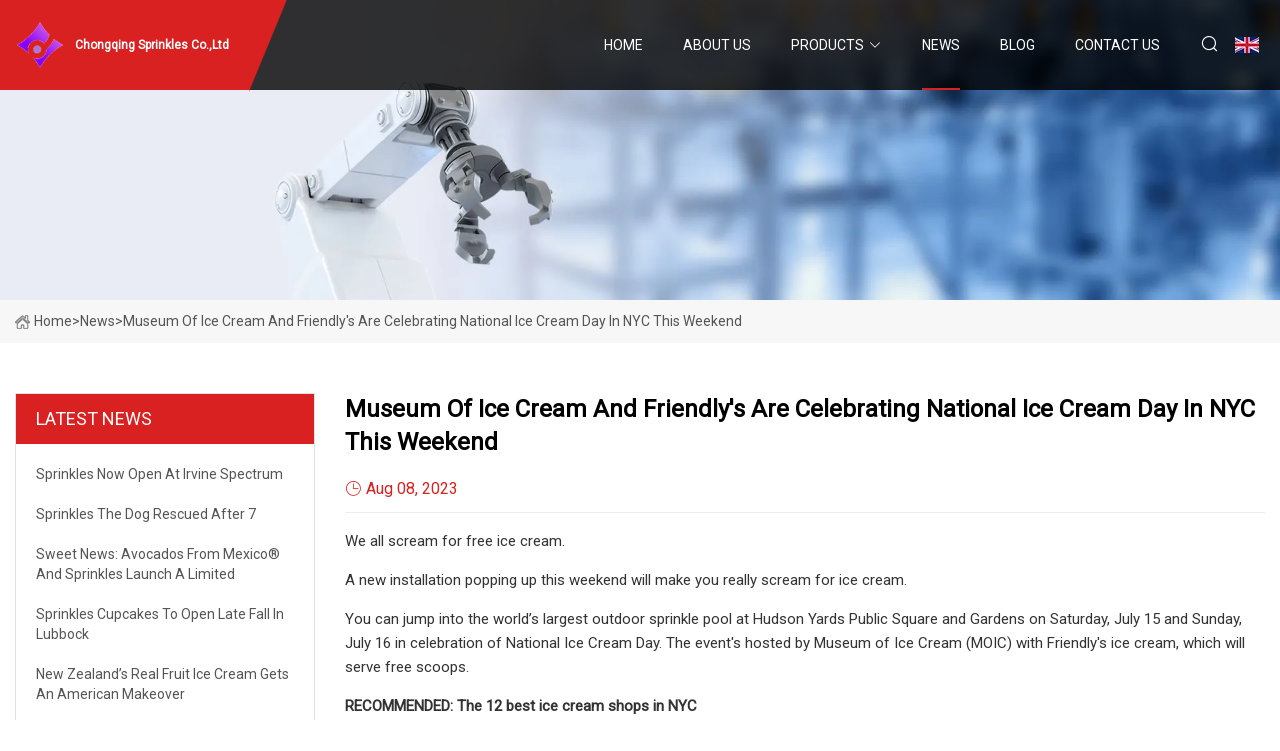

--- FILE ---
content_type: text/html; charset=utf-8
request_url: https://www.primecast-inc.com/news/museum-of-ice-cream-and-friendlys-are-celebrating-national-ice-cream-day-in-nyc-this-weekend
body_size: 4949
content:
<!doctype html>
<html lang="en">
<head>
<meta charset="utf-8" />
<title>Museum of Ice Cream and Friendly's are celebrating National Ice Cream Day in NYC this weekend - Chongqing Sprinkles Co.,Ltd</title>
<meta name="description" content="Museum of Ice Cream and Friendly's are celebrating National Ice Cream Day in NYC this weekend" />
<meta name="keywords" content="Museum of Ice Cream and Friendly's are celebrating National Ice Cream Day in NYC this weekend" />
<meta name="viewport" content="width=device-width, initial-scale=1.0" />
<meta name="application-name" content="Chongqing Sprinkles Co.,Ltd" />
<meta name="twitter:card" content="summary" />
<meta name="twitter:title" content="Museum of Ice Cream and Friendly's are celebrating National Ice Cream Day in NYC this weekend - Chongqing Sprinkles Co.,Ltd" />
<meta name="twitter:description" content="Museum of Ice Cream and Friendly's are celebrating National Ice Cream Day in NYC this weekend" />
<meta name="twitter:image" content="https://www.primecast-inc.com/uploadimg/logo83893.png" />
<meta http-equiv="X-UA-Compatible" content="IE=edge" />
<meta property="og:site_name" content="Chongqing Sprinkles Co.,Ltd" />
<meta property="og:type" content="article" />
<meta property="og:title" content="Museum of Ice Cream and Friendly's are celebrating National Ice Cream Day in NYC this weekend - Chongqing Sprinkles Co.,Ltd" />
<meta property="og:description" content="Museum of Ice Cream and Friendly's are celebrating National Ice Cream Day in NYC this weekend" />
<meta property="og:url" content="https://www.primecast-inc.com/news/museum-of-ice-cream-and-friendlys-are-celebrating-national-ice-cream-day-in-nyc-this-weekend" />
<meta property="og:image" content="https://www.primecast-inc.com/uploadimg/logo83893.png" />
<link href="https://www.primecast-inc.com/news/museum-of-ice-cream-and-friendlys-are-celebrating-national-ice-cream-day-in-nyc-this-weekend" rel="canonical" />
<link href="https://www.primecast-inc.com/uploadimg/ico83893.png" rel="shortcut icon" type="image/x-icon" />
<link href="https://fonts.googleapis.com" rel="preconnect" />
<link href="https://fonts.gstatic.com" rel="preconnect" crossorigin />
<link href="https://fonts.googleapis.com/css2?family=Roboto:wght@400&display=swap" rel="stylesheet" />
<link href="https://www.primecast-inc.com/themes/storefront/toast.css" rel="stylesheet" />
<link href="https://www.primecast-inc.com/themes/storefront/red/style.css" rel="stylesheet" />
<link href="https://www.primecast-inc.com/themes/storefront/red/page.css" rel="stylesheet" />
<script type="application/ld+json">
[{
"@context": "https://schema.org/",
"@type": "BreadcrumbList",
"itemListElement": [{
"@type": "ListItem",
"name": "Home",
"position": 1,
"item": "https://www.primecast-inc.com/"},{
"@type": "ListItem",
"name": "News",
"position": 2,
"item": "https://www.primecast-inc.com/news"},{
"@type": "ListItem",
"name": "Museum of Ice Cream and Friendly's are celebrating National Ice Cream Day in NYC this weekend",
"position": 3,
"item": "https://www.primecast-inc.com/news/museum-of-ice-cream-and-friendlys-are-celebrating-national-ice-cream-day-in-nyc-this-weekend"}]},{
"@context": "http://schema.org",
"@type": "NewsArticle",
"mainEntityOfPage": {
"@type": "WebPage",
"@id": "https://www.primecast-inc.com/news/museum-of-ice-cream-and-friendlys-are-celebrating-national-ice-cream-day-in-nyc-this-weekend"},
"headline": "Chongqing Sprinkles Co.,Ltd",
"image": {
"@type": "ImageObject",
"url": "https://www.primecast-inc.com"},
"datePublished": "8/8/2023 12:00:00 AM",
"dateModified": "8/8/2023 12:00:00 AM",
"author": {
"@type": "Organization",
"name": "Chongqing Sprinkles Co.,Ltd",
"url": "https://www.primecast-inc.com/"},
"publisher": {
"@type": "Organization",
"name": "primecast-inc.com",
"logo": {
"@type": "ImageObject",
"url": "https://www.primecast-inc.com/uploadimg/logo83893.png"}},
"description": "Museum of Ice Cream and Friendly's are celebrating National Ice Cream Day in NYC this weekend"
}]
</script>
</head>
<body class="index">
<!-- header start -->
<header>
  <div class="container">
    <div class="head-logo"><a href="https://www.primecast-inc.com/" title="Chongqing Sprinkles Co.,Ltd"><img src="/uploadimg/logo83893.png" width="50" height="50" alt="Chongqing Sprinkles Co.,Ltd"><span>Chongqing Sprinkles Co.,Ltd</span></a></div>
    <div class="menu-btn"><em></em><em></em><em></em></div>
    <div class="head-content">
      <nav class="nav">
        <ul>
          <li><a href="https://www.primecast-inc.com/">Home</a></li>
          <li><a href="/about-us">About us</a></li>
          <li><a href="/products">Products</a><em class="iconfont icon-xiangxia"></em>
            <ul class="submenu">
              <li><a href="/sprinkles">Sprinkles</a></li>
              <li><a href="/edible-ink">Edible Ink</a></li>
              <li><a href="/edible-paper">Edible Paper</a></li>
              <li><a href="/edible-marker">Edible Marker</a></li>
              <li><a href="/baking-moulds">Baking Moulds</a></li>
              <li><a href="/baking-packaging">Baking Packaging</a></li>
              <li><a href="/cake-decorations">Cake Decorations</a></li>
              <li><a href="/chocolate-transfer-sheet">Chocolate Transfer Sheet</a></li>
              <li><a href="/wafer-paper">Wafer Paper</a></li>
              <li><a href="/sugar-paper">Sugar Paper</a></li>
              <li><a href="/sugar-pearls">Sugar Pearls</a></li>
              <li><a href="/edible-ink-pens">Edible Ink Pens</a></li>
            </ul>
          </li>
          <li class="active"><a href="/news">News</a></li>
          <li><a href="/blog">Blog</a></li>
          <li><a href="/contact-us">Contact us</a></li>
        </ul>
      </nav>
      <div class="head-search"><em class="iconfont icon-sousuo"></em></div>
      <div class="search-input">
        <input type="text" placeholder="Keyword" id="txtSearch" autocomplete="off">
        <div class="search-btn" onclick="SearchProBtn()" title="Search"><em class="iconfont icon-sousuo" aria-hidden="true"></em></div>
      </div>
      <div class="languagelist">
        <div title="Language" class="languagelist-icon"><span>Language</span></div>
        <div class="languagelist-drop"><span class="languagelist-arrow"></span>
          <ul class="languagelist-wrap">
             <li class="languagelist-active"><a href="https://www.primecast-inc.com/news/museum-of-ice-cream-and-friendlys-are-celebrating-national-ice-cream-day-in-nyc-this-weekend"><img src="/themes/storefront/images/language/en.png" width="24" height="16" alt="English" title="en">English</a></li>
                                    <li>
                                        <a href="https://fr.primecast-inc.com/news/museum-of-ice-cream-and-friendlys-are-celebrating-national-ice-cream-day-in-nyc-this-weekend">
                                            <img src="/themes/storefront/images/language/fr.png" width="24" height="16" alt="Français" title="fr">
                                            Français
                                        </a>
                                    </li>
                                    <li>
                                        <a href="https://de.primecast-inc.com/news/museum-of-ice-cream-and-friendlys-are-celebrating-national-ice-cream-day-in-nyc-this-weekend">
                                            <img src="/themes/storefront/images/language/de.png" width="24" height="16" alt="Deutsch" title="de">
                                            Deutsch
                                        </a>
                                    </li>
                                    <li>
                                        <a href="https://es.primecast-inc.com/news/museum-of-ice-cream-and-friendlys-are-celebrating-national-ice-cream-day-in-nyc-this-weekend">
                                            <img src="/themes/storefront/images/language/es.png" width="24" height="16" alt="Español" title="es">
                                            Español
                                        </a>
                                    </li>
                                    <li>
                                        <a href="https://it.primecast-inc.com/news/museum-of-ice-cream-and-friendlys-are-celebrating-national-ice-cream-day-in-nyc-this-weekend">
                                            <img src="/themes/storefront/images/language/it.png" width="24" height="16" alt="Italiano" title="it">
                                            Italiano
                                        </a>
                                    </li>
                                    <li>
                                        <a href="https://pt.primecast-inc.com/news/museum-of-ice-cream-and-friendlys-are-celebrating-national-ice-cream-day-in-nyc-this-weekend">
                                            <img src="/themes/storefront/images/language/pt.png" width="24" height="16" alt="Português" title="pt">
                                            Português
                                        </a>
                                    </li>
                                    <li>
                                        <a href="https://ja.primecast-inc.com/news/museum-of-ice-cream-and-friendlys-are-celebrating-national-ice-cream-day-in-nyc-this-weekend"><img src="/themes/storefront/images/language/ja.png" width="24" height="16" alt="日本語" title="ja"> 日本語</a>
                                    </li>
                                    <li>
                                        <a href="https://ko.primecast-inc.com/news/museum-of-ice-cream-and-friendlys-are-celebrating-national-ice-cream-day-in-nyc-this-weekend"><img src="/themes/storefront/images/language/ko.png" width="24" height="16" alt="한국어" title="ko"> 한국어</a>
                                    </li>
                                    <li>
                                        <a href="https://ru.primecast-inc.com/news/museum-of-ice-cream-and-friendlys-are-celebrating-national-ice-cream-day-in-nyc-this-weekend"><img src="/themes/storefront/images/language/ru.png" width="24" height="16" alt="Русский" title="ru"> Русский</a>
                                    </li>
           </ul>
        </div>
      </div>
    </div>
  </div>
</header>
<!-- main end -->
<!-- main start -->
<main>
  <div class="inner-banner"><img src="/themes/storefront/images/inner-banner.webp" alt="Museum of Ice Cream and Friendly's are celebrating National Ice Cream Day in NYC this weekend">
    <div class="inner-content"><a href="https://www.primecast-inc.com/"><img src="/themes/storefront/images/pagenav-homeicon.webp" alt="Home">Home</a> > <span>News</span> > <span>Museum of Ice Cream and Friendly's are celebrating National Ice Cream Day in NYC this weekend</span></div>
  </div>
  <div class="container">
    <div class="page-main">
      <div class="page-aside">
        <div class="aside-item">
          <div class="aside-title">LATEST NEWS</div>
          <ul class="latest-news">
            <li><a href="/news/sprinkles-now-open-at-irvine-spectrum">
              <div class="info"><span class="title">Sprinkles now open at Irvine Spectrum</span></div>
              </a></li>
            <li><a href="/news/sprinkles-the-dog-rescued-after-7">
              <div class="info"><span class="title">Sprinkles the dog rescued after 7</span></div>
              </a></li>
            <li><a href="/news/sweet-news-avocados-from-mexico-and-sprinkles-launch-a-limited">
              <div class="info"><span class="title">Sweet News: Avocados From Mexico® and Sprinkles Launch a Limited</span></div>
              </a></li>
            <li><a href="/news/sprinkles-cupcakes-to-open-late-fall-in-lubbock">
              <div class="info"><span class="title">Sprinkles Cupcakes to open late fall in Lubbock</span></div>
              </a></li>
            <li><a href="/news/new-zealands-real-fruit-ice-cream-gets-an-american-makeover">
              <div class="info"><span class="title">New Zealand’s Real Fruit Ice Cream Gets an American Makeover </span></div>
              </a></li>
          </ul>
        </div>
        <div class="aside-item">
          <div class="aside-search">
            <input type="text" placeholder="Keyword" id="AsideSearch" autocomplete="off">
            <button id="AsideBtn" onclick="AsideSearch()"><em class="iconfont icon-sousuo" aria-hidden="true"></em></button>
          </div>
        </div>
      </div>
      <div class="page-content">
        <h1 class="newsdetails-title">Museum of Ice Cream and Friendly's are celebrating National Ice Cream Day in NYC this weekend</h1>
        <div class="newsdetails-dete"><span><em class="iconfont icon-shijian"></em>Aug 08, 2023</span></div>
        <article><p>We all scream for free ice cream.</p><p>A new installation popping up this weekend will make you really scream for ice cream. </p><p>You can jump into the world’s largest outdoor sprinkle pool at Hudson Yards Public Square and Gardens on Saturday, July 15 and Sunday, July 16 in celebration of National Ice Cream Day. The event's hosted by Museum of Ice Cream (MOIC) with Friendly's ice cream, which will serve free scoops. </p><p><strong>RECOMMENDED: The 12 best ice cream shops in NYC</strong></p><p>So what exactly is a sprinkle pool? It's an above-ground pool that replaces water with multi-colored antimicrobial biodegradable plastic "sprinkles." Definitely not edible but definitely extremely cute. Think of it like a ball pit but even more delightful. You'll even find inner tubes and inflatable balls to play (and pose) with. </p><p>In addition to playing in the pool and snapping some fun photos, also grab a free scoop from Friendly’s Restaurants. They’ll be serving classic favorites like Original Fudge, Chocolate Fudge, and Cookies ’n Cream. Also, expect games and giveaways at the ice cream soiree. </p><p>All-ages activities run from 11am-6pm on Saturday and Sunday at Hudson Yards just off of 11th Avenue. The Museum of Ice Cream will also host Ice Cream Day festivities in Chicago, Austin and Singapore making this a truly global celebration.</p><p>If you haven’t been to the Museum of Ice Cream yet, this Soho spot offers a chance to experience 13 multi-sensory installations, including a three-story indoor slide, the all-pink Celestial Subway and unlimited ice cream samples. There’s also a sprinkle pool at the Museum of Ice Cream’s location in Soho filled with “close to one hundred million sprinkles [made] out of antimicrobial biodegradable material,” per the museum's website. “They are not real edible sprinkles though and cannot be eaten.”</p><p>“Ice cream has a magical quality that can transport us back to our happiest moments,” Maryellis Bunn, founder of the Museum of Ice Cream, said in a press release. “This National Ice Cream Day, we encourage people to connect, create memories, and embrace their inner child. It’s the perfect day to celebrate the joy and wonder that ice cream can bring to our lives.”</p><p>If you happen to be near a Friendly's Restaurant (there are a bunch on Long Island and in New Jersey), get there early on Sunday, July 16. The first 88 guests at every participating location will get a free T-shirt and 88-cent single-scoop cones, along with a coupon.  </p><p>While National Ice Cream Day is on Sunday, July 16, we recommend celebrating all week long by visiting New York City's best ice cream shops for a sweet treat.  </p><p>Share the story</p><p>An email you’ll actually love</p><p>By entering your email address you agree to our Terms of Use and Privacy Policy and consent to receive emails from Time Out about news, events, offers and partner promotions.</p><p>🙌 Awesome, you're subscribed!</p><p>Thanks for subscribing! Look out for your first newsletter in your inbox soon!</p><p>Popular on Time Out</p><p>Popular on Time Out</p><p>More on Love Local</p><p>Latest news</p><p>Discover Time Out original video</p><strong>RECOMMENDED: The 12 best ice cream shops in NYC</strong></article>
        <div class="sharewrap"></div>
        <div class="prodetails-link">
          <div class="item prev"><em class="iconfont icon-xiangzuo"></em>previous: <a href="/news//global-pharmaceutical-inks-market-size-and-forecast">Global Pharmaceutical Inks Market Size and Forecast </a></div>
          <div class="item next"><a href="/news//sprinkles-cupcakes-to-open-late-fall-in-lubbock">Sprinkles Cupcakes to open late fall in Lubbock</a> :next<em class="iconfont icon-xiangyou"></em></div>
        </div>
        <div class="prodetails-feedback" id="send">
          <div class="pro-description"></div>
          <input type="hidden" id="in-domain" value="primecast-inc.com">
          <div class="feedback">
            <div class="item">
              <label>Name: <span>*</span></label>
              <input type="text" id="in-name">
            </div>
            <div class="item">
              <label>E-mail: <span>*</span></label>
              <input type="text" id="in-email">
            </div>
            <div class="item">
              <label>Phone/WhatsApp: <span>*</span></label>
              <input type="text" id="in-phone">
            </div>
            <div class="item">
              <label>Subject: <span>*</span></label>
              <input type="text" id="in-subject">
            </div>
            <div class="item">
              <label>Content: <span>*</span></label>
              <textarea name="" id="in-content"></textarea>
            </div>
            <div class="sendbtn" id="SubmitName" onclick="SendInquiry()"><span>Send to us</span></div>
          </div>
        </div>
      </div>
    </div>
  </div>
</main>

<!-- main end -->
<!-- footer start -->
<footer>
  <div class="container">
    <div class="foot-item foot-item1"><a href="https://www.primecast-inc.com/" class="foot-logo" title="Chongqing Sprinkles Co.,Ltd"><img src="/uploadimg/logo83893.png" width="50" height="50" alt="Chongqing Sprinkles Co.,Ltd"></a>
      <div class="foot-newsletter">
        <input id="newsletterInt" placeholder="Your Email Address" type="text">
        <button id="newsletterBtn" title="Email"><em class="iconfont icon-zhixiangyou"></em></button>
      </div>
      <div id="newsletter-hint"></div>
      <p class="newsletter-tip">Have a question?<a href="https://www.primecast-inc.com/">Click here</a></p>
      <div class="foot-share"><a href="#" rel="nofollow" title="facebook"><em class="iconfont icon-facebook"></em></a><a href="#" rel="nofollow" title="linkedin"><em class="iconfont icon-linkedin"></em></a><a href="#" rel="nofollow" title="twitter"><em class="iconfont icon-twitter-fill"></em></a><a href="#" rel="nofollow" title="youtube"><em class="iconfont icon-youtube"></em></a><a href="#" rel="nofollow" title="instagram"><em class="iconfont icon-instagram"></em></a><a href="#" rel="nofollow" title="TikTok"><em class="iconfont icon-icon_TikTok"></em></a></div>
    </div>
    <div class="foot-item foot-item2">
      <div class="foot-title">QUICK LINKS</div>
      <ul>
        <li><a href="https://www.primecast-inc.com/">Home</a></li>
        <li><a href="/about-us">About us</a></li>
        <li><a href="/products">Products</a></li>
        <li><a href="/news">News</a></li>
        <li><a href="/blog">Blog</a></li>
        <li><a href="/contact-us">Contact us</a></li>
        <li><a href="/sitemap.xml">Sitemap</a></li>
        <li><a href="/privacy-policy">Privacy Policy</a></li>
      </ul>
    </div>
    <div class="foot-item foot-item3">
      <div class="foot-title">PRODUCT CATEGORY</div>
      <ul>
        <li><a href="/sprinkles">Sprinkles</a></li>
        <li><a href="/edible-ink">Edible Ink</a></li>
        <li><a href="/edible-paper">Edible Paper</a></li>
        <li><a href="/edible-marker">Edible Marker</a></li>
        <li><a href="/baking-moulds">Baking Moulds</a></li>
        <li><a href="/baking-packaging">Baking Packaging</a></li>
        <li><a href="/cake-decorations">Cake Decorations</a></li>
        <li><a href="/chocolate-transfer-sheet">Chocolate Transfer Sheet</a></li>
      </ul>
    </div>
    <div class="foot-item foot-item4">
      <div class="foot-title">PARTNER COMPANY</div>
      <ul>
<li><a href="https://www.hfmetalroof.com/" target="_blank">www.hfmetalroof.com</a></li><li><a href="https://www.zibbopower.com/electric-bicycle-battery/48-volt-electric-bicycle-battery/tiger-shark-5-e-bike-battery-36v-48v.html" target="_blank">Tiger Shark 5 E-bike Battery 36V 48V</a></li><li><a href="https://www.ebiochemical.com/" target="_blank">www.ebiochemical.com</a></li><li><a href="https://www.aigc-chef.com/" target="_blank">Wuhan Rock intelligent Chef Technology Co. , Ltd</a></li><li><a href="https://www.chinawence.com/smart-watches/fashion-watches-replica/round-full-screen-smartwatch.html" target="_blank">customized phone watch</a></li><li><a href="https://www.hkpapercup.com/paper-bowl/" target="_blank">Paper Bowl Free Sample</a></li><li><a href="https://www.jsjyln.com/cold-storage-insulated-doors/sliding-doors-for-cold-storage/modified-atmosphere-doors.html" target="_blank">buy Modified Atmosphere Doors</a></li><li><a href="https://www.xkmarine.com/marine-hardware/hinges/marine-door-hinges.html" target="_blank">Customized Marine Door Hinges</a></li>      </ul>
    </div>
  </div>
  <div class="foot-copyright">
    <p>Copyright &copy; primecast-inc.com, all rights reserved.&nbsp;&nbsp;E-mail: <a href="elsa@primecast-inc.com" target="_blank"><span class="__cf_email__" data-cfemail="395c554a5879494b50545c5a584a4d1450575a175a5654">[email&#160;protected]</span></a></p>
  </div>
  <div class="gotop"><em class="iconfont icon-xiangshang"></em></div>
</footer>
<!-- footer end -->
 
<!-- script start -->
<script data-cfasync="false" src="/cdn-cgi/scripts/5c5dd728/cloudflare-static/email-decode.min.js"></script><script src="https://www.primecast-inc.com/themes/storefront/js/jquery3.6.1.js"></script>
<script src="https://www.primecast-inc.com/themes/storefront/js/vanilla-lazyload.js"></script>
<script src="https://www.primecast-inc.com/themes/storefront/js/toast.js"></script>
<script src="https://www.primecast-inc.com/themes/storefront/js/style.js"></script>
<script src="https://www.primecast-inc.com/themes/storefront/js/page.js"></script>
<script src="https://www.primecast-inc.com/themes/storefront/js/axios.min.js"></script>
<script src="https://www.primecast-inc.com/themes/storefront/js/contact.js"></script>
<script src="https://www.primecast-inc.com/themes/storefront/js/share.js"></script>
<script type="text/javascript" src="//info.53hu.net/traffic.js?id=08a984h6ak"></script>
</body>
</html>
